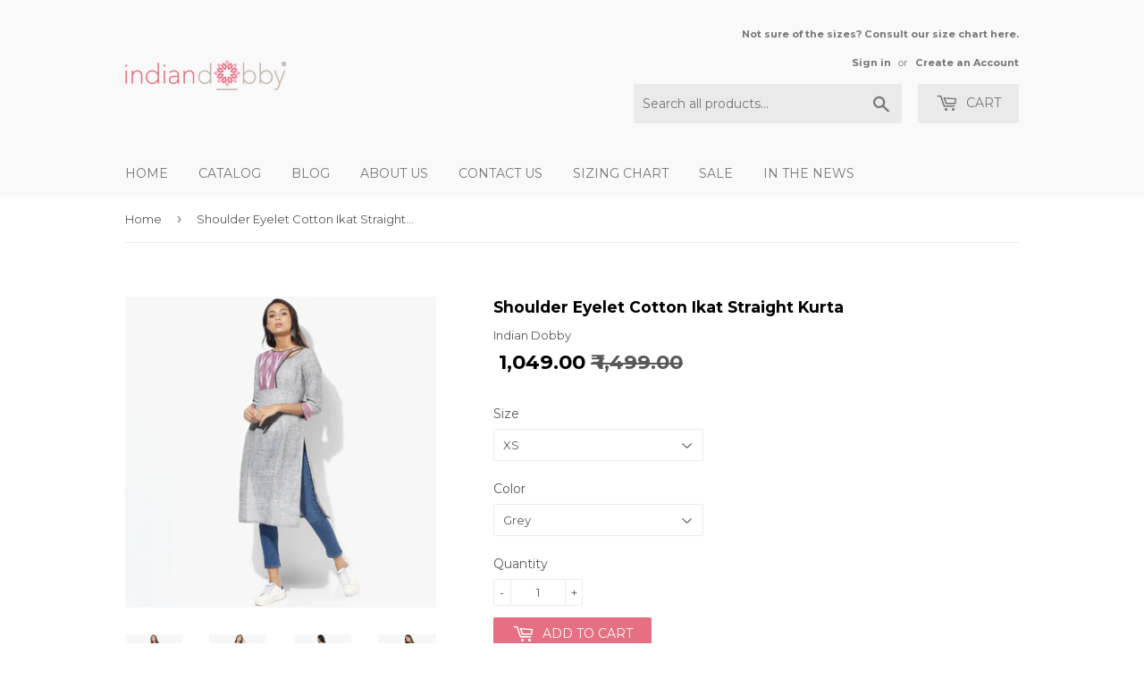

--- FILE ---
content_type: text/html; charset=utf-8
request_url: https://www.indiandobby.com/products/168
body_size: 17371
content:
<!doctype html>
<!--[if lt IE 7]><html class="no-js lt-ie9 lt-ie8 lt-ie7" lang="en"> <![endif]-->
<!--[if IE 7]><html class="no-js lt-ie9 lt-ie8" lang="en"> <![endif]-->
<!--[if IE 8]><html class="no-js lt-ie9" lang="en"> <![endif]-->
<!--[if IE 9 ]><html class="ie9 no-js"> <![endif]-->
<!--[if (gt IE 9)|!(IE)]><!--> <html class="no-touch no-js"> <!--<![endif]-->
<head>
  <script>(function(H){H.className=H.className.replace(/\bno-js\b/,'js')})(document.documentElement)</script>
  <!-- Basic page needs ================================================== -->
  <meta charset="utf-8">
  <meta http-equiv="X-UA-Compatible" content="IE=edge,chrome=1">

  
  <link rel="shortcut icon" href="//www.indiandobby.com/cdn/shop/files/ID_Favicon_32x32.png?v=1613696666" type="image/png" />
  

  <!-- Title and description ================================================== -->
  <title>
  Shoulder Eyelet Khadi Kurta &ndash; Indian Dobby
  </title>


  
    <meta name="description" content="Shoulder Eyelet Khadi Straight Kurta with Ikat">
  

  <!-- Product meta ================================================== -->
  <!-- /snippets/social-meta-tags.liquid -->




<meta property="og:site_name" content="Indian Dobby">
<meta property="og:url" content="https://www.indiandobby.com/products/168">
<meta property="og:title" content="Shoulder Eyelet Cotton Ikat Straight Kurta">
<meta property="og:type" content="product">
<meta property="og:description" content="Shoulder Eyelet Khadi Straight Kurta with Ikat">

  <meta property="og:price:amount" content="1,049.00">
  <meta property="og:price:currency" content="INR">

<meta property="og:image" content="http://www.indiandobby.com/cdn/shop/products/ID17KR181B_2_1200x1200.JPG?v=1526703205"><meta property="og:image" content="http://www.indiandobby.com/cdn/shop/products/ID17KR181B_1_1200x1200.jpg?v=1526703206"><meta property="og:image" content="http://www.indiandobby.com/cdn/shop/products/ID17KR181B_3_1200x1200.jpg?v=1526703207">
<meta property="og:image:secure_url" content="https://www.indiandobby.com/cdn/shop/products/ID17KR181B_2_1200x1200.JPG?v=1526703205"><meta property="og:image:secure_url" content="https://www.indiandobby.com/cdn/shop/products/ID17KR181B_1_1200x1200.jpg?v=1526703206"><meta property="og:image:secure_url" content="https://www.indiandobby.com/cdn/shop/products/ID17KR181B_3_1200x1200.jpg?v=1526703207">


<meta name="twitter:card" content="summary_large_image">
<meta name="twitter:title" content="Shoulder Eyelet Cotton Ikat Straight Kurta">
<meta name="twitter:description" content="Shoulder Eyelet Khadi Straight Kurta with Ikat">


  <!-- Helpers ================================================== -->
  <link rel="canonical" href="https://www.indiandobby.com/products/168">
  <meta name="viewport" content="width=device-width,initial-scale=1">

  <!-- CSS ================================================== -->
  <link href="//www.indiandobby.com/cdn/shop/t/11/assets/theme.scss.css?v=86420722154701813631675841538" rel="stylesheet" type="text/css" media="all" />
  
  
  
  <link href="//fonts.googleapis.com/css?family=Montserrat:400,700" rel="stylesheet" type="text/css" media="all" />


  


  



  <!-- Header hook for plugins ================================================== -->
  <script>window.performance && window.performance.mark && window.performance.mark('shopify.content_for_header.start');</script><meta id="shopify-digital-wallet" name="shopify-digital-wallet" content="/10606208/digital_wallets/dialog">
<link rel="alternate" type="application/json+oembed" href="https://www.indiandobby.com/products/168.oembed">
<script async="async" src="/checkouts/internal/preloads.js?locale=en-IN"></script>
<script id="shopify-features" type="application/json">{"accessToken":"3ad9c943bf22831b2f253232a1371eae","betas":["rich-media-storefront-analytics"],"domain":"www.indiandobby.com","predictiveSearch":true,"shopId":10606208,"locale":"en"}</script>
<script>var Shopify = Shopify || {};
Shopify.shop = "indian-dobby.myshopify.com";
Shopify.locale = "en";
Shopify.currency = {"active":"INR","rate":"1.0"};
Shopify.country = "IN";
Shopify.theme = {"name":"Supply","id":203849745,"schema_name":"Supply","schema_version":"2.8.0","theme_store_id":679,"role":"main"};
Shopify.theme.handle = "null";
Shopify.theme.style = {"id":null,"handle":null};
Shopify.cdnHost = "www.indiandobby.com/cdn";
Shopify.routes = Shopify.routes || {};
Shopify.routes.root = "/";</script>
<script type="module">!function(o){(o.Shopify=o.Shopify||{}).modules=!0}(window);</script>
<script>!function(o){function n(){var o=[];function n(){o.push(Array.prototype.slice.apply(arguments))}return n.q=o,n}var t=o.Shopify=o.Shopify||{};t.loadFeatures=n(),t.autoloadFeatures=n()}(window);</script>
<script id="shop-js-analytics" type="application/json">{"pageType":"product"}</script>
<script defer="defer" async type="module" src="//www.indiandobby.com/cdn/shopifycloud/shop-js/modules/v2/client.init-shop-cart-sync_CGREiBkR.en.esm.js"></script>
<script defer="defer" async type="module" src="//www.indiandobby.com/cdn/shopifycloud/shop-js/modules/v2/chunk.common_Bt2Up4BP.esm.js"></script>
<script type="module">
  await import("//www.indiandobby.com/cdn/shopifycloud/shop-js/modules/v2/client.init-shop-cart-sync_CGREiBkR.en.esm.js");
await import("//www.indiandobby.com/cdn/shopifycloud/shop-js/modules/v2/chunk.common_Bt2Up4BP.esm.js");

  window.Shopify.SignInWithShop?.initShopCartSync?.({"fedCMEnabled":true,"windoidEnabled":true});

</script>
<script id="__st">var __st={"a":10606208,"offset":19800,"reqid":"5660cc90-273a-4e31-857f-02d330902cea-1762578257","pageurl":"www.indiandobby.com\/products\/168","u":"5f0ffc742dde","p":"product","rtyp":"product","rid":1457468637226};</script>
<script>window.ShopifyPaypalV4VisibilityTracking = true;</script>
<script id="captcha-bootstrap">!function(){'use strict';const t='contact',e='account',n='new_comment',o=[[t,t],['blogs',n],['comments',n],[t,'customer']],c=[[e,'customer_login'],[e,'guest_login'],[e,'recover_customer_password'],[e,'create_customer']],r=t=>t.map((([t,e])=>`form[action*='/${t}']:not([data-nocaptcha='true']) input[name='form_type'][value='${e}']`)).join(','),a=t=>()=>t?[...document.querySelectorAll(t)].map((t=>t.form)):[];function s(){const t=[...o],e=r(t);return a(e)}const i='password',u='form_key',d=['recaptcha-v3-token','g-recaptcha-response','h-captcha-response',i],f=()=>{try{return window.sessionStorage}catch{return}},m='__shopify_v',_=t=>t.elements[u];function p(t,e,n=!1){try{const o=window.sessionStorage,c=JSON.parse(o.getItem(e)),{data:r}=function(t){const{data:e,action:n}=t;return t[m]||n?{data:e,action:n}:{data:t,action:n}}(c);for(const[e,n]of Object.entries(r))t.elements[e]&&(t.elements[e].value=n);n&&o.removeItem(e)}catch(o){console.error('form repopulation failed',{error:o})}}const l='form_type',E='cptcha';function T(t){t.dataset[E]=!0}const w=window,h=w.document,L='Shopify',v='ce_forms',y='captcha';let A=!1;((t,e)=>{const n=(g='f06e6c50-85a8-45c8-87d0-21a2b65856fe',I='https://cdn.shopify.com/shopifycloud/storefront-forms-hcaptcha/ce_storefront_forms_captcha_hcaptcha.v1.5.2.iife.js',D={infoText:'Protected by hCaptcha',privacyText:'Privacy',termsText:'Terms'},(t,e,n)=>{const o=w[L][v],c=o.bindForm;if(c)return c(t,g,e,D).then(n);var r;o.q.push([[t,g,e,D],n]),r=I,A||(h.body.append(Object.assign(h.createElement('script'),{id:'captcha-provider',async:!0,src:r})),A=!0)});var g,I,D;w[L]=w[L]||{},w[L][v]=w[L][v]||{},w[L][v].q=[],w[L][y]=w[L][y]||{},w[L][y].protect=function(t,e){n(t,void 0,e),T(t)},Object.freeze(w[L][y]),function(t,e,n,w,h,L){const[v,y,A,g]=function(t,e,n){const i=e?o:[],u=t?c:[],d=[...i,...u],f=r(d),m=r(i),_=r(d.filter((([t,e])=>n.includes(e))));return[a(f),a(m),a(_),s()]}(w,h,L),I=t=>{const e=t.target;return e instanceof HTMLFormElement?e:e&&e.form},D=t=>v().includes(t);t.addEventListener('submit',(t=>{const e=I(t);if(!e)return;const n=D(e)&&!e.dataset.hcaptchaBound&&!e.dataset.recaptchaBound,o=_(e),c=g().includes(e)&&(!o||!o.value);(n||c)&&t.preventDefault(),c&&!n&&(function(t){try{if(!f())return;!function(t){const e=f();if(!e)return;const n=_(t);if(!n)return;const o=n.value;o&&e.removeItem(o)}(t);const e=Array.from(Array(32),(()=>Math.random().toString(36)[2])).join('');!function(t,e){_(t)||t.append(Object.assign(document.createElement('input'),{type:'hidden',name:u})),t.elements[u].value=e}(t,e),function(t,e){const n=f();if(!n)return;const o=[...t.querySelectorAll(`input[type='${i}']`)].map((({name:t})=>t)),c=[...d,...o],r={};for(const[a,s]of new FormData(t).entries())c.includes(a)||(r[a]=s);n.setItem(e,JSON.stringify({[m]:1,action:t.action,data:r}))}(t,e)}catch(e){console.error('failed to persist form',e)}}(e),e.submit())}));const S=(t,e)=>{t&&!t.dataset[E]&&(n(t,e.some((e=>e===t))),T(t))};for(const o of['focusin','change'])t.addEventListener(o,(t=>{const e=I(t);D(e)&&S(e,y())}));const B=e.get('form_key'),M=e.get(l),P=B&&M;t.addEventListener('DOMContentLoaded',(()=>{const t=y();if(P)for(const e of t)e.elements[l].value===M&&p(e,B);[...new Set([...A(),...v().filter((t=>'true'===t.dataset.shopifyCaptcha))])].forEach((e=>S(e,t)))}))}(h,new URLSearchParams(w.location.search),n,t,e,['guest_login'])})(!0,!0)}();</script>
<script integrity="sha256-52AcMU7V7pcBOXWImdc/TAGTFKeNjmkeM1Pvks/DTgc=" data-source-attribution="shopify.loadfeatures" defer="defer" src="//www.indiandobby.com/cdn/shopifycloud/storefront/assets/storefront/load_feature-81c60534.js" crossorigin="anonymous"></script>
<script data-source-attribution="shopify.dynamic_checkout.dynamic.init">var Shopify=Shopify||{};Shopify.PaymentButton=Shopify.PaymentButton||{isStorefrontPortableWallets:!0,init:function(){window.Shopify.PaymentButton.init=function(){};var t=document.createElement("script");t.src="https://www.indiandobby.com/cdn/shopifycloud/portable-wallets/latest/portable-wallets.en.js",t.type="module",document.head.appendChild(t)}};
</script>
<script data-source-attribution="shopify.dynamic_checkout.buyer_consent">
  function portableWalletsHideBuyerConsent(e){var t=document.getElementById("shopify-buyer-consent"),n=document.getElementById("shopify-subscription-policy-button");t&&n&&(t.classList.add("hidden"),t.setAttribute("aria-hidden","true"),n.removeEventListener("click",e))}function portableWalletsShowBuyerConsent(e){var t=document.getElementById("shopify-buyer-consent"),n=document.getElementById("shopify-subscription-policy-button");t&&n&&(t.classList.remove("hidden"),t.removeAttribute("aria-hidden"),n.addEventListener("click",e))}window.Shopify?.PaymentButton&&(window.Shopify.PaymentButton.hideBuyerConsent=portableWalletsHideBuyerConsent,window.Shopify.PaymentButton.showBuyerConsent=portableWalletsShowBuyerConsent);
</script>
<script data-source-attribution="shopify.dynamic_checkout.cart.bootstrap">document.addEventListener("DOMContentLoaded",(function(){function t(){return document.querySelector("shopify-accelerated-checkout-cart, shopify-accelerated-checkout")}if(t())Shopify.PaymentButton.init();else{new MutationObserver((function(e,n){t()&&(Shopify.PaymentButton.init(),n.disconnect())})).observe(document.body,{childList:!0,subtree:!0})}}));
</script>

<script>window.performance && window.performance.mark && window.performance.mark('shopify.content_for_header.end');</script>

  

<!--[if lt IE 9]>
<script src="//cdnjs.cloudflare.com/ajax/libs/html5shiv/3.7.2/html5shiv.min.js" type="text/javascript"></script>
<script src="//www.indiandobby.com/cdn/shop/t/11/assets/respond.min.js?91" type="text/javascript"></script>
<link href="//www.indiandobby.com/cdn/shop/t/11/assets/respond-proxy.html" id="respond-proxy" rel="respond-proxy" />
<link href="//www.indiandobby.com/search?q=2a08c4a1341454f63c0bbfe00fde911b" id="respond-redirect" rel="respond-redirect" />
<script src="//www.indiandobby.com/search?q=2a08c4a1341454f63c0bbfe00fde911b" type="text/javascript"></script>
<![endif]-->
<!--[if (lte IE 9) ]><script src="//www.indiandobby.com/cdn/shop/t/11/assets/match-media.min.js?91" type="text/javascript"></script><![endif]-->


  
  

  <script src="//www.indiandobby.com/cdn/shop/t/11/assets/jquery-2.2.3.min.js?v=58211863146907186831509773674" type="text/javascript"></script>

  <!--[if (gt IE 9)|!(IE)]><!--><script src="//www.indiandobby.com/cdn/shop/t/11/assets/lazysizes.min.js?v=8147953233334221341509773674" async="async"></script><!--<![endif]-->
  <!--[if lte IE 9]><script src="//www.indiandobby.com/cdn/shop/t/11/assets/lazysizes.min.js?v=8147953233334221341509773674"></script><![endif]-->

  <!--[if (gt IE 9)|!(IE)]><!--><script src="//www.indiandobby.com/cdn/shop/t/11/assets/vendor.js?v=36052345436231778671509773675" defer="defer"></script><!--<![endif]-->
  <!--[if lte IE 9]><script src="//www.indiandobby.com/cdn/shop/t/11/assets/vendor.js?v=36052345436231778671509773675"></script><![endif]-->

  <!--[if (gt IE 9)|!(IE)]><!--><script src="//www.indiandobby.com/cdn/shop/t/11/assets/theme.js?v=55369694096396145251516222433" defer="defer"></script><!--<s' | asset_url }}" defer="defer"></script><!--<![endif]-->
  <!--[if lte IE 9]><script src="//www.indiandobby.com/cdn/shop/t/11/assets/theme.js?v=55369694096396145251516222433"></script><![endif]--><script>window.BOLD = window.BOLD || {};
    window.BOLD.common = window.BOLD.common || {};
    window.BOLD.common.Shopify = window.BOLD.common.Shopify || {};
    window.BOLD.common.Shopify.shop = {
        domain: 'www.indiandobby.com',
        permanent_domain: 'indian-dobby.myshopify.com',
        url: 'https://www.indiandobby.com',
        secure_url: 'https://www.indiandobby.com',
        money_format: "\u003cspan class=money\u003e₹ {{amount}}\u003c\/span\u003e",
        currency: "INR"
    };
    window.BOLD.common.Shopify.customer = {
        id: null,
        tags: null,
    };
    window.BOLD.common.Shopify.cart = {"note":null,"attributes":{},"original_total_price":0,"total_price":0,"total_discount":0,"total_weight":0.0,"item_count":0,"items":[],"requires_shipping":false,"currency":"INR","items_subtotal_price":0,"cart_level_discount_applications":[],"checkout_charge_amount":0};
    window.BOLD.common.template = 'product';window.BOLD.common.Shopify.formatMoney = function(money, format) {
        function n(t, e) {
            return "undefined" == typeof t ? e : t
        }
        function r(t, e, r, i) {
            if (e = n(e, 2),
            r = n(r, ","),
            i = n(i, "."),
            isNaN(t) || null == t)
                return 0;
            t = (t / 100).toFixed(e);
            var o = t.split(".")
              , a = o[0].replace(/(\d)(?=(\d\d\d)+(?!\d))/g, "$1" + r)
              , s = o[1] ? i + o[1] : "";
            return a + s
        }
        "string" == typeof money && (money = money.replace(".", ""));
        var i = ""
          , o = /\{\{\s*(\w+)\s*\}\}/
          , a = format || window.BOLD.common.Shopify.shop.money_format || window.Shopify.money_format || "$ {{ amount }}";
        switch (a.match(o)[1]) {
            case "amount":
                i = r(money, 2);
                break;
            case "amount_no_decimals":
                i = r(money, 0);
                break;
            case "amount_with_comma_separator":
                i = r(money, 2, ".", ",");
                break;
            case "amount_no_decimals_with_comma_separator":
                i = r(money, 0, ".", ",");
                break;
            case "amount_with_space_separator":
                i = r(money, 2, ".", " ");
                break;
            case "amount_no_decimals_with_space_separator":
                i = r(money, 0, ".", " ");
                break;
        }
        return a.replace(o, i);
    };
    window.BOLD.common.Shopify.saveProduct = function (handle, product) {
        if (typeof handle === 'string' && typeof window.BOLD.common.Shopify.products[handle] === 'undefined') {
            if (typeof product === 'number') {
                window.BOLD.common.Shopify.handles[product] = handle;
                product = { id: product };
            }
            window.BOLD.common.Shopify.products[handle] = product;
        }
    };
    window.BOLD.common.Shopify.saveVariant = function (variant_id, variant) {
        if (typeof variant_id === 'number' && typeof window.BOLD.common.Shopify.variants[variant_id] === 'undefined') {
            window.BOLD.common.Shopify.variants[variant_id] = variant;
        }
    };window.BOLD.common.Shopify.products = window.BOLD.common.Shopify.products || {};
    window.BOLD.common.Shopify.variants = window.BOLD.common.Shopify.variants || {};
    window.BOLD.common.Shopify.handles = window.BOLD.common.Shopify.handles || {};window.BOLD.common.Shopify.handle = "168"
window.BOLD.common.Shopify.saveProduct("168", 1457468637226);window.BOLD.common.Shopify.saveVariant(12849032790058, { product_id: 1457468637226, product_handle: "168", price: 104900, group_id: '', csp_metafield: {}});window.BOLD.common.Shopify.saveVariant(12849032822826, { product_id: 1457468637226, product_handle: "168", price: 104900, group_id: '', csp_metafield: {}});window.BOLD.common.Shopify.saveVariant(12849032855594, { product_id: 1457468637226, product_handle: "168", price: 104900, group_id: '', csp_metafield: {}});window.BOLD.common.Shopify.saveVariant(12849032888362, { product_id: 1457468637226, product_handle: "168", price: 104900, group_id: '', csp_metafield: {}});window.BOLD.common.Shopify.saveVariant(12849032953898, { product_id: 1457468637226, product_handle: "168", price: 104900, group_id: '', csp_metafield: {}});window.BOLD.common.Shopify.metafields = window.BOLD.common.Shopify.metafields || {};window.BOLD.common.Shopify.metafields["bold_rp"] = {};</script><link href="https://monorail-edge.shopifysvc.com" rel="dns-prefetch">
<script>(function(){if ("sendBeacon" in navigator && "performance" in window) {try {var session_token_from_headers = performance.getEntriesByType('navigation')[0].serverTiming.find(x => x.name == '_s').description;} catch {var session_token_from_headers = undefined;}var session_cookie_matches = document.cookie.match(/_shopify_s=([^;]*)/);var session_token_from_cookie = session_cookie_matches && session_cookie_matches.length === 2 ? session_cookie_matches[1] : "";var session_token = session_token_from_headers || session_token_from_cookie || "";function handle_abandonment_event(e) {var entries = performance.getEntries().filter(function(entry) {return /monorail-edge.shopifysvc.com/.test(entry.name);});if (!window.abandonment_tracked && entries.length === 0) {window.abandonment_tracked = true;var currentMs = Date.now();var navigation_start = performance.timing.navigationStart;var payload = {shop_id: 10606208,url: window.location.href,navigation_start,duration: currentMs - navigation_start,session_token,page_type: "product"};window.navigator.sendBeacon("https://monorail-edge.shopifysvc.com/v1/produce", JSON.stringify({schema_id: "online_store_buyer_site_abandonment/1.1",payload: payload,metadata: {event_created_at_ms: currentMs,event_sent_at_ms: currentMs}}));}}window.addEventListener('pagehide', handle_abandonment_event);}}());</script>
<script id="web-pixels-manager-setup">(function e(e,d,r,n,o){if(void 0===o&&(o={}),!Boolean(null===(a=null===(i=window.Shopify)||void 0===i?void 0:i.analytics)||void 0===a?void 0:a.replayQueue)){var i,a;window.Shopify=window.Shopify||{};var t=window.Shopify;t.analytics=t.analytics||{};var s=t.analytics;s.replayQueue=[],s.publish=function(e,d,r){return s.replayQueue.push([e,d,r]),!0};try{self.performance.mark("wpm:start")}catch(e){}var l=function(){var e={modern:/Edge?\/(1{2}[4-9]|1[2-9]\d|[2-9]\d{2}|\d{4,})\.\d+(\.\d+|)|Firefox\/(1{2}[4-9]|1[2-9]\d|[2-9]\d{2}|\d{4,})\.\d+(\.\d+|)|Chrom(ium|e)\/(9{2}|\d{3,})\.\d+(\.\d+|)|(Maci|X1{2}).+ Version\/(15\.\d+|(1[6-9]|[2-9]\d|\d{3,})\.\d+)([,.]\d+|)( \(\w+\)|)( Mobile\/\w+|) Safari\/|Chrome.+OPR\/(9{2}|\d{3,})\.\d+\.\d+|(CPU[ +]OS|iPhone[ +]OS|CPU[ +]iPhone|CPU IPhone OS|CPU iPad OS)[ +]+(15[._]\d+|(1[6-9]|[2-9]\d|\d{3,})[._]\d+)([._]\d+|)|Android:?[ /-](13[3-9]|1[4-9]\d|[2-9]\d{2}|\d{4,})(\.\d+|)(\.\d+|)|Android.+Firefox\/(13[5-9]|1[4-9]\d|[2-9]\d{2}|\d{4,})\.\d+(\.\d+|)|Android.+Chrom(ium|e)\/(13[3-9]|1[4-9]\d|[2-9]\d{2}|\d{4,})\.\d+(\.\d+|)|SamsungBrowser\/([2-9]\d|\d{3,})\.\d+/,legacy:/Edge?\/(1[6-9]|[2-9]\d|\d{3,})\.\d+(\.\d+|)|Firefox\/(5[4-9]|[6-9]\d|\d{3,})\.\d+(\.\d+|)|Chrom(ium|e)\/(5[1-9]|[6-9]\d|\d{3,})\.\d+(\.\d+|)([\d.]+$|.*Safari\/(?![\d.]+ Edge\/[\d.]+$))|(Maci|X1{2}).+ Version\/(10\.\d+|(1[1-9]|[2-9]\d|\d{3,})\.\d+)([,.]\d+|)( \(\w+\)|)( Mobile\/\w+|) Safari\/|Chrome.+OPR\/(3[89]|[4-9]\d|\d{3,})\.\d+\.\d+|(CPU[ +]OS|iPhone[ +]OS|CPU[ +]iPhone|CPU IPhone OS|CPU iPad OS)[ +]+(10[._]\d+|(1[1-9]|[2-9]\d|\d{3,})[._]\d+)([._]\d+|)|Android:?[ /-](13[3-9]|1[4-9]\d|[2-9]\d{2}|\d{4,})(\.\d+|)(\.\d+|)|Mobile Safari.+OPR\/([89]\d|\d{3,})\.\d+\.\d+|Android.+Firefox\/(13[5-9]|1[4-9]\d|[2-9]\d{2}|\d{4,})\.\d+(\.\d+|)|Android.+Chrom(ium|e)\/(13[3-9]|1[4-9]\d|[2-9]\d{2}|\d{4,})\.\d+(\.\d+|)|Android.+(UC? ?Browser|UCWEB|U3)[ /]?(15\.([5-9]|\d{2,})|(1[6-9]|[2-9]\d|\d{3,})\.\d+)\.\d+|SamsungBrowser\/(5\.\d+|([6-9]|\d{2,})\.\d+)|Android.+MQ{2}Browser\/(14(\.(9|\d{2,})|)|(1[5-9]|[2-9]\d|\d{3,})(\.\d+|))(\.\d+|)|K[Aa][Ii]OS\/(3\.\d+|([4-9]|\d{2,})\.\d+)(\.\d+|)/},d=e.modern,r=e.legacy,n=navigator.userAgent;return n.match(d)?"modern":n.match(r)?"legacy":"unknown"}(),u="modern"===l?"modern":"legacy",c=(null!=n?n:{modern:"",legacy:""})[u],f=function(e){return[e.baseUrl,"/wpm","/b",e.hashVersion,"modern"===e.buildTarget?"m":"l",".js"].join("")}({baseUrl:d,hashVersion:r,buildTarget:u}),m=function(e){var d=e.version,r=e.bundleTarget,n=e.surface,o=e.pageUrl,i=e.monorailEndpoint;return{emit:function(e){var a=e.status,t=e.errorMsg,s=(new Date).getTime(),l=JSON.stringify({metadata:{event_sent_at_ms:s},events:[{schema_id:"web_pixels_manager_load/3.1",payload:{version:d,bundle_target:r,page_url:o,status:a,surface:n,error_msg:t},metadata:{event_created_at_ms:s}}]});if(!i)return console&&console.warn&&console.warn("[Web Pixels Manager] No Monorail endpoint provided, skipping logging."),!1;try{return self.navigator.sendBeacon.bind(self.navigator)(i,l)}catch(e){}var u=new XMLHttpRequest;try{return u.open("POST",i,!0),u.setRequestHeader("Content-Type","text/plain"),u.send(l),!0}catch(e){return console&&console.warn&&console.warn("[Web Pixels Manager] Got an unhandled error while logging to Monorail."),!1}}}}({version:r,bundleTarget:l,surface:e.surface,pageUrl:self.location.href,monorailEndpoint:e.monorailEndpoint});try{o.browserTarget=l,function(e){var d=e.src,r=e.async,n=void 0===r||r,o=e.onload,i=e.onerror,a=e.sri,t=e.scriptDataAttributes,s=void 0===t?{}:t,l=document.createElement("script"),u=document.querySelector("head"),c=document.querySelector("body");if(l.async=n,l.src=d,a&&(l.integrity=a,l.crossOrigin="anonymous"),s)for(var f in s)if(Object.prototype.hasOwnProperty.call(s,f))try{l.dataset[f]=s[f]}catch(e){}if(o&&l.addEventListener("load",o),i&&l.addEventListener("error",i),u)u.appendChild(l);else{if(!c)throw new Error("Did not find a head or body element to append the script");c.appendChild(l)}}({src:f,async:!0,onload:function(){if(!function(){var e,d;return Boolean(null===(d=null===(e=window.Shopify)||void 0===e?void 0:e.analytics)||void 0===d?void 0:d.initialized)}()){var d=window.webPixelsManager.init(e)||void 0;if(d){var r=window.Shopify.analytics;r.replayQueue.forEach((function(e){var r=e[0],n=e[1],o=e[2];d.publishCustomEvent(r,n,o)})),r.replayQueue=[],r.publish=d.publishCustomEvent,r.visitor=d.visitor,r.initialized=!0}}},onerror:function(){return m.emit({status:"failed",errorMsg:"".concat(f," has failed to load")})},sri:function(e){var d=/^sha384-[A-Za-z0-9+/=]+$/;return"string"==typeof e&&d.test(e)}(c)?c:"",scriptDataAttributes:o}),m.emit({status:"loading"})}catch(e){m.emit({status:"failed",errorMsg:(null==e?void 0:e.message)||"Unknown error"})}}})({shopId: 10606208,storefrontBaseUrl: "https://www.indiandobby.com",extensionsBaseUrl: "https://extensions.shopifycdn.com/cdn/shopifycloud/web-pixels-manager",monorailEndpoint: "https://monorail-edge.shopifysvc.com/unstable/produce_batch",surface: "storefront-renderer",enabledBetaFlags: ["2dca8a86"],webPixelsConfigList: [{"id":"51642410","eventPayloadVersion":"v1","runtimeContext":"LAX","scriptVersion":"1","type":"CUSTOM","privacyPurposes":["MARKETING"],"name":"Meta pixel (migrated)"},{"id":"shopify-app-pixel","configuration":"{}","eventPayloadVersion":"v1","runtimeContext":"STRICT","scriptVersion":"0450","apiClientId":"shopify-pixel","type":"APP","privacyPurposes":["ANALYTICS","MARKETING"]},{"id":"shopify-custom-pixel","eventPayloadVersion":"v1","runtimeContext":"LAX","scriptVersion":"0450","apiClientId":"shopify-pixel","type":"CUSTOM","privacyPurposes":["ANALYTICS","MARKETING"]}],isMerchantRequest: false,initData: {"shop":{"name":"Indian Dobby","paymentSettings":{"currencyCode":"INR"},"myshopifyDomain":"indian-dobby.myshopify.com","countryCode":"IN","storefrontUrl":"https:\/\/www.indiandobby.com"},"customer":null,"cart":null,"checkout":null,"productVariants":[{"price":{"amount":1049.0,"currencyCode":"INR"},"product":{"title":"Shoulder Eyelet Cotton Ikat Straight Kurta","vendor":"Indian Dobby","id":"1457468637226","untranslatedTitle":"Shoulder Eyelet Cotton Ikat Straight Kurta","url":"\/products\/168","type":"Kurta"},"id":"12849032790058","image":{"src":"\/\/www.indiandobby.com\/cdn\/shop\/products\/ID17KR181B_2.JPG?v=1526703205"},"sku":"ID17KR181B-XS","title":"XS \/ Grey","untranslatedTitle":"XS \/ Grey"},{"price":{"amount":1049.0,"currencyCode":"INR"},"product":{"title":"Shoulder Eyelet Cotton Ikat Straight Kurta","vendor":"Indian Dobby","id":"1457468637226","untranslatedTitle":"Shoulder Eyelet Cotton Ikat Straight Kurta","url":"\/products\/168","type":"Kurta"},"id":"12849032822826","image":{"src":"\/\/www.indiandobby.com\/cdn\/shop\/products\/ID17KR181B_2.JPG?v=1526703205"},"sku":"ID17KR181B-S","title":"S \/ Grey","untranslatedTitle":"S \/ Grey"},{"price":{"amount":1049.0,"currencyCode":"INR"},"product":{"title":"Shoulder Eyelet Cotton Ikat Straight Kurta","vendor":"Indian Dobby","id":"1457468637226","untranslatedTitle":"Shoulder Eyelet Cotton Ikat Straight Kurta","url":"\/products\/168","type":"Kurta"},"id":"12849032855594","image":{"src":"\/\/www.indiandobby.com\/cdn\/shop\/products\/ID17KR181B_2.JPG?v=1526703205"},"sku":"ID17KR181B-M","title":"M \/ Grey","untranslatedTitle":"M \/ Grey"},{"price":{"amount":1049.0,"currencyCode":"INR"},"product":{"title":"Shoulder Eyelet Cotton Ikat Straight Kurta","vendor":"Indian Dobby","id":"1457468637226","untranslatedTitle":"Shoulder Eyelet Cotton Ikat Straight Kurta","url":"\/products\/168","type":"Kurta"},"id":"12849032888362","image":{"src":"\/\/www.indiandobby.com\/cdn\/shop\/products\/ID17KR181B_2.JPG?v=1526703205"},"sku":"ID17KR181B-L","title":"L \/ Grey","untranslatedTitle":"L \/ Grey"},{"price":{"amount":1049.0,"currencyCode":"INR"},"product":{"title":"Shoulder Eyelet Cotton Ikat Straight Kurta","vendor":"Indian Dobby","id":"1457468637226","untranslatedTitle":"Shoulder Eyelet Cotton Ikat Straight Kurta","url":"\/products\/168","type":"Kurta"},"id":"12849032953898","image":{"src":"\/\/www.indiandobby.com\/cdn\/shop\/products\/ID17KR181B_2.JPG?v=1526703205"},"sku":"ID17KR181B-XL","title":"XL \/ Grey","untranslatedTitle":"XL \/ Grey"}],"purchasingCompany":null},},"https://www.indiandobby.com/cdn","ae1676cfwd2530674p4253c800m34e853cb",{"modern":"","legacy":""},{"shopId":"10606208","storefrontBaseUrl":"https:\/\/www.indiandobby.com","extensionBaseUrl":"https:\/\/extensions.shopifycdn.com\/cdn\/shopifycloud\/web-pixels-manager","surface":"storefront-renderer","enabledBetaFlags":"[\"2dca8a86\"]","isMerchantRequest":"false","hashVersion":"ae1676cfwd2530674p4253c800m34e853cb","publish":"custom","events":"[[\"page_viewed\",{}],[\"product_viewed\",{\"productVariant\":{\"price\":{\"amount\":1049.0,\"currencyCode\":\"INR\"},\"product\":{\"title\":\"Shoulder Eyelet Cotton Ikat Straight Kurta\",\"vendor\":\"Indian Dobby\",\"id\":\"1457468637226\",\"untranslatedTitle\":\"Shoulder Eyelet Cotton Ikat Straight Kurta\",\"url\":\"\/products\/168\",\"type\":\"Kurta\"},\"id\":\"12849032790058\",\"image\":{\"src\":\"\/\/www.indiandobby.com\/cdn\/shop\/products\/ID17KR181B_2.JPG?v=1526703205\"},\"sku\":\"ID17KR181B-XS\",\"title\":\"XS \/ Grey\",\"untranslatedTitle\":\"XS \/ Grey\"}}]]"});</script><script>
  window.ShopifyAnalytics = window.ShopifyAnalytics || {};
  window.ShopifyAnalytics.meta = window.ShopifyAnalytics.meta || {};
  window.ShopifyAnalytics.meta.currency = 'INR';
  var meta = {"product":{"id":1457468637226,"gid":"gid:\/\/shopify\/Product\/1457468637226","vendor":"Indian Dobby","type":"Kurta","variants":[{"id":12849032790058,"price":104900,"name":"Shoulder Eyelet Cotton Ikat Straight Kurta - XS \/ Grey","public_title":"XS \/ Grey","sku":"ID17KR181B-XS"},{"id":12849032822826,"price":104900,"name":"Shoulder Eyelet Cotton Ikat Straight Kurta - S \/ Grey","public_title":"S \/ Grey","sku":"ID17KR181B-S"},{"id":12849032855594,"price":104900,"name":"Shoulder Eyelet Cotton Ikat Straight Kurta - M \/ Grey","public_title":"M \/ Grey","sku":"ID17KR181B-M"},{"id":12849032888362,"price":104900,"name":"Shoulder Eyelet Cotton Ikat Straight Kurta - L \/ Grey","public_title":"L \/ Grey","sku":"ID17KR181B-L"},{"id":12849032953898,"price":104900,"name":"Shoulder Eyelet Cotton Ikat Straight Kurta - XL \/ Grey","public_title":"XL \/ Grey","sku":"ID17KR181B-XL"}],"remote":false},"page":{"pageType":"product","resourceType":"product","resourceId":1457468637226}};
  for (var attr in meta) {
    window.ShopifyAnalytics.meta[attr] = meta[attr];
  }
</script>
<script class="analytics">
  (function () {
    var customDocumentWrite = function(content) {
      var jquery = null;

      if (window.jQuery) {
        jquery = window.jQuery;
      } else if (window.Checkout && window.Checkout.$) {
        jquery = window.Checkout.$;
      }

      if (jquery) {
        jquery('body').append(content);
      }
    };

    var hasLoggedConversion = function(token) {
      if (token) {
        return document.cookie.indexOf('loggedConversion=' + token) !== -1;
      }
      return false;
    }

    var setCookieIfConversion = function(token) {
      if (token) {
        var twoMonthsFromNow = new Date(Date.now());
        twoMonthsFromNow.setMonth(twoMonthsFromNow.getMonth() + 2);

        document.cookie = 'loggedConversion=' + token + '; expires=' + twoMonthsFromNow;
      }
    }

    var trekkie = window.ShopifyAnalytics.lib = window.trekkie = window.trekkie || [];
    if (trekkie.integrations) {
      return;
    }
    trekkie.methods = [
      'identify',
      'page',
      'ready',
      'track',
      'trackForm',
      'trackLink'
    ];
    trekkie.factory = function(method) {
      return function() {
        var args = Array.prototype.slice.call(arguments);
        args.unshift(method);
        trekkie.push(args);
        return trekkie;
      };
    };
    for (var i = 0; i < trekkie.methods.length; i++) {
      var key = trekkie.methods[i];
      trekkie[key] = trekkie.factory(key);
    }
    trekkie.load = function(config) {
      trekkie.config = config || {};
      trekkie.config.initialDocumentCookie = document.cookie;
      var first = document.getElementsByTagName('script')[0];
      var script = document.createElement('script');
      script.type = 'text/javascript';
      script.onerror = function(e) {
        var scriptFallback = document.createElement('script');
        scriptFallback.type = 'text/javascript';
        scriptFallback.onerror = function(error) {
                var Monorail = {
      produce: function produce(monorailDomain, schemaId, payload) {
        var currentMs = new Date().getTime();
        var event = {
          schema_id: schemaId,
          payload: payload,
          metadata: {
            event_created_at_ms: currentMs,
            event_sent_at_ms: currentMs
          }
        };
        return Monorail.sendRequest("https://" + monorailDomain + "/v1/produce", JSON.stringify(event));
      },
      sendRequest: function sendRequest(endpointUrl, payload) {
        // Try the sendBeacon API
        if (window && window.navigator && typeof window.navigator.sendBeacon === 'function' && typeof window.Blob === 'function' && !Monorail.isIos12()) {
          var blobData = new window.Blob([payload], {
            type: 'text/plain'
          });

          if (window.navigator.sendBeacon(endpointUrl, blobData)) {
            return true;
          } // sendBeacon was not successful

        } // XHR beacon

        var xhr = new XMLHttpRequest();

        try {
          xhr.open('POST', endpointUrl);
          xhr.setRequestHeader('Content-Type', 'text/plain');
          xhr.send(payload);
        } catch (e) {
          console.log(e);
        }

        return false;
      },
      isIos12: function isIos12() {
        return window.navigator.userAgent.lastIndexOf('iPhone; CPU iPhone OS 12_') !== -1 || window.navigator.userAgent.lastIndexOf('iPad; CPU OS 12_') !== -1;
      }
    };
    Monorail.produce('monorail-edge.shopifysvc.com',
      'trekkie_storefront_load_errors/1.1',
      {shop_id: 10606208,
      theme_id: 203849745,
      app_name: "storefront",
      context_url: window.location.href,
      source_url: "//www.indiandobby.com/cdn/s/trekkie.storefront.308893168db1679b4a9f8a086857af995740364f.min.js"});

        };
        scriptFallback.async = true;
        scriptFallback.src = '//www.indiandobby.com/cdn/s/trekkie.storefront.308893168db1679b4a9f8a086857af995740364f.min.js';
        first.parentNode.insertBefore(scriptFallback, first);
      };
      script.async = true;
      script.src = '//www.indiandobby.com/cdn/s/trekkie.storefront.308893168db1679b4a9f8a086857af995740364f.min.js';
      first.parentNode.insertBefore(script, first);
    };
    trekkie.load(
      {"Trekkie":{"appName":"storefront","development":false,"defaultAttributes":{"shopId":10606208,"isMerchantRequest":null,"themeId":203849745,"themeCityHash":"5392410806900136768","contentLanguage":"en","currency":"INR","eventMetadataId":"0a85fc6f-4e93-4a3b-9c52-41f9359e4a38"},"isServerSideCookieWritingEnabled":true,"monorailRegion":"shop_domain","enabledBetaFlags":["f0df213a"]},"Session Attribution":{},"S2S":{"facebookCapiEnabled":false,"source":"trekkie-storefront-renderer","apiClientId":580111}}
    );

    var loaded = false;
    trekkie.ready(function() {
      if (loaded) return;
      loaded = true;

      window.ShopifyAnalytics.lib = window.trekkie;

      var originalDocumentWrite = document.write;
      document.write = customDocumentWrite;
      try { window.ShopifyAnalytics.merchantGoogleAnalytics.call(this); } catch(error) {};
      document.write = originalDocumentWrite;

      window.ShopifyAnalytics.lib.page(null,{"pageType":"product","resourceType":"product","resourceId":1457468637226,"shopifyEmitted":true});

      var match = window.location.pathname.match(/checkouts\/(.+)\/(thank_you|post_purchase)/)
      var token = match? match[1]: undefined;
      if (!hasLoggedConversion(token)) {
        setCookieIfConversion(token);
        window.ShopifyAnalytics.lib.track("Viewed Product",{"currency":"INR","variantId":12849032790058,"productId":1457468637226,"productGid":"gid:\/\/shopify\/Product\/1457468637226","name":"Shoulder Eyelet Cotton Ikat Straight Kurta - XS \/ Grey","price":"1049.00","sku":"ID17KR181B-XS","brand":"Indian Dobby","variant":"XS \/ Grey","category":"Kurta","nonInteraction":true,"remote":false},undefined,undefined,{"shopifyEmitted":true});
      window.ShopifyAnalytics.lib.track("monorail:\/\/trekkie_storefront_viewed_product\/1.1",{"currency":"INR","variantId":12849032790058,"productId":1457468637226,"productGid":"gid:\/\/shopify\/Product\/1457468637226","name":"Shoulder Eyelet Cotton Ikat Straight Kurta - XS \/ Grey","price":"1049.00","sku":"ID17KR181B-XS","brand":"Indian Dobby","variant":"XS \/ Grey","category":"Kurta","nonInteraction":true,"remote":false,"referer":"https:\/\/www.indiandobby.com\/products\/168"});
      }
    });


        var eventsListenerScript = document.createElement('script');
        eventsListenerScript.async = true;
        eventsListenerScript.src = "//www.indiandobby.com/cdn/shopifycloud/storefront/assets/shop_events_listener-3da45d37.js";
        document.getElementsByTagName('head')[0].appendChild(eventsListenerScript);

})();</script>
<script
  defer
  src="https://www.indiandobby.com/cdn/shopifycloud/perf-kit/shopify-perf-kit-2.1.2.min.js"
  data-application="storefront-renderer"
  data-shop-id="10606208"
  data-render-region="gcp-us-central1"
  data-page-type="product"
  data-theme-instance-id="203849745"
  data-theme-name="Supply"
  data-theme-version="2.8.0"
  data-monorail-region="shop_domain"
  data-resource-timing-sampling-rate="10"
  data-shs="true"
  data-shs-beacon="true"
  data-shs-export-with-fetch="true"
  data-shs-logs-sample-rate="1"
></script>
</head>

<body id="shoulder-eyelet-khadi-kurta" class="template-product" >

  <div id="shopify-section-header" class="shopify-section header-section"><header class="site-header" role="banner" data-section-id="header" data-section-type="header-section">
  <div class="wrapper">

    <div class="grid--full">
      <div class="grid-item large--one-half">
        
          <div class="h1 header-logo" itemscope itemtype="http://schema.org/Organization">
        
          
          

          <a href="/" itemprop="url">
            <div class="lazyload__image-wrapper no-js" style="max-width:180px;">
              <div style="padding-top:18.99383983572895%;">
                <img class="lazyload js"
                  data-src="//www.indiandobby.com/cdn/shop/files/Logo_with_R_{width}x.png?v=1652328388"
                  data-widths="[180, 360, 540, 720, 900, 1080, 1296, 1512, 1728, 2048]"
                  data-aspectratio="5.264864864864865"
                  data-sizes="auto"
                  alt="Indian Dobby"
                  style="width:180px;">
              </div>
            </div>
            <noscript>
              
              <img src="//www.indiandobby.com/cdn/shop/files/Logo_with_R_180x.png?v=1652328388"
                srcset="//www.indiandobby.com/cdn/shop/files/Logo_with_R_180x.png?v=1652328388 1x, //www.indiandobby.com/cdn/shop/files/Logo_with_R_180x@2x.png?v=1652328388 2x"
                alt="Indian Dobby"
                itemprop="logo"
                style="max-width:180px;">
            </noscript>
          </a>
          
        
          </div>
        
      </div>

      <div class="grid-item large--one-half text-center large--text-right">
        
          <div class="site-header--text-links">
            
              
                <a href="/pages/sizing-chart">
              

                <p>Not sure of the sizes? Consult our size chart here.</p>

              
                </a>
              
            

            
              <span class="site-header--meta-links medium-down--hide">
                
                  <a href="/account/login" id="customer_login_link">Sign in</a>
                  <span class="site-header--spacer">or</span>
                  <a href="/account/register" id="customer_register_link">Create an Account</a>
                
              </span>
            
          </div>

          <br class="medium-down--hide">
        

        <form action="/search" method="get" class="search-bar" role="search">
  <input type="hidden" name="type" value="product">

  <input type="search" name="q" value="" placeholder="Search all products..." aria-label="Search all products...">
  <button type="submit" class="search-bar--submit icon-fallback-text">
    <span class="icon icon-search" aria-hidden="true"></span>
    <span class="fallback-text">Search</span>
  </button>
</form>


        <a href="/cart" class="header-cart-btn cart-toggle">
          <span class="icon icon-cart"></span>
          Cart <span class="cart-count cart-badge--desktop hidden-count">0</span>
        </a>
      </div>
    </div>

  </div>
</header>

<nav class="nav-bar" role="navigation">
  <div class="wrapper">
    <form action="/search" method="get" class="search-bar" role="search">
  <input type="hidden" name="type" value="product">

  <input type="search" name="q" value="" placeholder="Search all products..." aria-label="Search all products...">
  <button type="submit" class="search-bar--submit icon-fallback-text">
    <span class="icon icon-search" aria-hidden="true"></span>
    <span class="fallback-text">Search</span>
  </button>
</form>

    <ul class="site-nav" id="accessibleNav">
  
  
    
    
      <li >
        <a href="/">Home</a>
      </li>
    
  
    
    
      <li >
        <a href="/collections">Catalog</a>
      </li>
    
  
    
    
      <li >
        <a href="/blogs/news">Blog</a>
      </li>
    
  
    
    
      <li >
        <a href="/pages/about-us">About Us</a>
      </li>
    
  
    
    
      <li >
        <a href="/pages/contact-us">Contact Us</a>
      </li>
    
  
    
    
      <li >
        <a href="/pages/sizing-chart">Sizing Chart</a>
      </li>
    
  
    
    
      <li >
        <a href="/collections/sale">Sale</a>
      </li>
    
  
    
    
      <li >
        <a href="/pages/in-the-news">In The News</a>
      </li>
    
  

  
    
      <li class="customer-navlink large--hide"><a href="/account/login" id="customer_login_link">Sign in</a></li>
      <li class="customer-navlink large--hide"><a href="/account/register" id="customer_register_link">Create an Account</a></li>
    
  
</ul>

  </div>
</nav>

<div id="mobileNavBar">
  <div class="display-table-cell">
    <a class="menu-toggle mobileNavBar-link"><span class="icon icon-hamburger"></span>Menu</a>
  </div>
  <div class="display-table-cell">
    <a href="/cart" class="cart-toggle mobileNavBar-link">
      <span class="icon icon-cart"></span>
      Cart <span class="cart-count hidden-count">0</span>
    </a>
  </div>
</div>


</div>

  <main class="wrapper main-content" role="main">

    

<div id="shopify-section-product-template" class="shopify-section product-template-section"><div id="ProductSection" data-section-id="product-template" data-section-type="product-template" data-zoom-toggle="zoom-in" data-zoom-enabled="true" data-related-enabled="" data-social-sharing="" data-show-compare-at-price="true" data-stock="false" data-incoming-transfer="false" data-ajax-cart-method="modal">





<nav class="breadcrumb" role="navigation" aria-label="breadcrumbs">
  <a href="/" title="Back to the frontpage">Home</a>

  

    
    <span class="divider" aria-hidden="true">&rsaquo;</span>
    <span class="breadcrumb--truncate">Shoulder Eyelet Cotton Ikat Straight Kurta</span>

  
</nav>







<div class="grid" itemscope itemtype="http://schema.org/Product">
  <meta itemprop="url" content="https://www.indiandobby.com/products/168">
  <meta itemprop="image" content="//www.indiandobby.com/cdn/shop/products/ID17KR181B_2_grande.JPG?v=1526703205">

  <div class="grid-item large--two-fifths">
    <div class="grid">
      <div class="grid-item large--eleven-twelfths text-center">
        <div class="product-photo-container" id="productPhotoContainer-product-template">
          
          
            
            

            <div class="lazyload__image-wrapper no-js product__image-wrapper" id="productPhotoWrapper-product-template-4103099908138" style="padding-top:100.0%;" data-image-id="4103099908138"><img id="productPhotoImg-product-template-4103099908138"
                  
                  src="//www.indiandobby.com/cdn/shop/products/ID17KR181B_2_300x300.JPG?v=1526703205"
                  
                  class="lazyload no-js lazypreload"
                  data-src="//www.indiandobby.com/cdn/shop/products/ID17KR181B_2_{width}x.JPG?v=1526703205"
                  data-widths="[180, 360, 540, 720, 900, 1080, 1296, 1512, 1728, 2048]"
                  data-aspectratio="1.0"
                  data-sizes="auto"
                  alt="Shoulder Eyelet Khadi Straight Kurta - Indian Dobby"
                   data-zoom="//www.indiandobby.com/cdn/shop/products/ID17KR181B_2_1024x1024@2x.JPG?v=1526703205">
            </div>
            
              <noscript>
                <img src="//www.indiandobby.com/cdn/shop/products/ID17KR181B_2_580x.JPG?v=1526703205"
                  srcset="//www.indiandobby.com/cdn/shop/products/ID17KR181B_2_580x.JPG?v=1526703205 1x, //www.indiandobby.com/cdn/shop/products/ID17KR181B_2_580x@2x.JPG?v=1526703205 2x"
                  alt="Shoulder Eyelet Khadi Straight Kurta - Indian Dobby" style="opacity:1;">
              </noscript>
            
          
            
            

            <div class="lazyload__image-wrapper no-js product__image-wrapper hide" id="productPhotoWrapper-product-template-4103099744298" style="padding-top:100.0%;" data-image-id="4103099744298"><img id="productPhotoImg-product-template-4103099744298"
                  
                  class="lazyload no-js lazypreload"
                  data-src="//www.indiandobby.com/cdn/shop/products/ID17KR181B_1_{width}x.jpg?v=1526703206"
                  data-widths="[180, 360, 540, 720, 900, 1080, 1296, 1512, 1728, 2048]"
                  data-aspectratio="1.0"
                  data-sizes="auto"
                  alt="Shoulder Eyelet Khadi Straight Kurta - Indian Dobby"
                   data-zoom="//www.indiandobby.com/cdn/shop/products/ID17KR181B_1_1024x1024@2x.jpg?v=1526703206">
            </div>
            
          
            
            

            <div class="lazyload__image-wrapper no-js product__image-wrapper hide" id="productPhotoWrapper-product-template-4103100071978" style="padding-top:100.0%;" data-image-id="4103100071978"><img id="productPhotoImg-product-template-4103100071978"
                  
                  class="lazyload no-js lazypreload"
                  data-src="//www.indiandobby.com/cdn/shop/products/ID17KR181B_3_{width}x.jpg?v=1526703207"
                  data-widths="[180, 360, 540, 720, 900, 1080, 1296, 1512, 1728, 2048]"
                  data-aspectratio="1.0"
                  data-sizes="auto"
                  alt="Shoulder Eyelet Khadi Straight Kurta - Indian Dobby"
                   data-zoom="//www.indiandobby.com/cdn/shop/products/ID17KR181B_3_1024x1024@2x.jpg?v=1526703207">
            </div>
            
          
            
            

            <div class="lazyload__image-wrapper no-js product__image-wrapper hide" id="productPhotoWrapper-product-template-4103100104746" style="padding-top:100.0%;" data-image-id="4103100104746"><img id="productPhotoImg-product-template-4103100104746"
                  
                  class="lazyload no-js lazypreload"
                  data-src="//www.indiandobby.com/cdn/shop/products/ID17KR181B_4_{width}x.jpg?v=1526703208"
                  data-widths="[180, 360, 540, 720, 900, 1080, 1296, 1512, 1728, 2048]"
                  data-aspectratio="1.0"
                  data-sizes="auto"
                  alt="Shoulder Eyelet Khadi Straight Kurta - Indian Dobby"
                   data-zoom="//www.indiandobby.com/cdn/shop/products/ID17KR181B_4_1024x1024@2x.jpg?v=1526703208">
            </div>
            
          
            
            

            <div class="lazyload__image-wrapper no-js product__image-wrapper hide" id="productPhotoWrapper-product-template-4103100366890" style="padding-top:100.0%;" data-image-id="4103100366890"><img id="productPhotoImg-product-template-4103100366890"
                  
                  class="lazyload no-js lazypreload"
                  data-src="//www.indiandobby.com/cdn/shop/products/ID17KR181B_5_{width}x.jpg?v=1526703209"
                  data-widths="[180, 360, 540, 720, 900, 1080, 1296, 1512, 1728, 2048]"
                  data-aspectratio="1.0"
                  data-sizes="auto"
                  alt="Shoulder Eyelet Khadi Straight Kurta - Indian Dobby"
                   data-zoom="//www.indiandobby.com/cdn/shop/products/ID17KR181B_5_1024x1024@2x.jpg?v=1526703209">
            </div>
            
          
            
            

            <div class="lazyload__image-wrapper no-js product__image-wrapper hide" id="productPhotoWrapper-product-template-4103100432426" style="padding-top:100.0%;" data-image-id="4103100432426"><img id="productPhotoImg-product-template-4103100432426"
                  
                  class="lazyload no-js lazypreload"
                  data-src="//www.indiandobby.com/cdn/shop/products/ID17KR181B_6_{width}x.jpg?v=1526703210"
                  data-widths="[180, 360, 540, 720, 900, 1080, 1296, 1512, 1728, 2048]"
                  data-aspectratio="1.0"
                  data-sizes="auto"
                  alt="Shoulder Eyelet Khadi Straight Kurta - Indian Dobby"
                   data-zoom="//www.indiandobby.com/cdn/shop/products/ID17KR181B_6_1024x1024@2x.jpg?v=1526703210">
            </div>
            
          
            
            

            <div class="lazyload__image-wrapper no-js product__image-wrapper hide" id="productPhotoWrapper-product-template-4103100530730" style="padding-top:100.0%;" data-image-id="4103100530730"><img id="productPhotoImg-product-template-4103100530730"
                  
                  class="lazyload no-js lazypreload"
                  data-src="//www.indiandobby.com/cdn/shop/products/ID17KR181B_7_{width}x.jpg?v=1526703211"
                  data-widths="[180, 360, 540, 720, 900, 1080, 1296, 1512, 1728, 2048]"
                  data-aspectratio="1.0"
                  data-sizes="auto"
                  alt="Shoulder Eyelet Khadi Straight Kurta - Indian Dobby"
                   data-zoom="//www.indiandobby.com/cdn/shop/products/ID17KR181B_7_1024x1024@2x.jpg?v=1526703211">
            </div>
            
          
        </div>

        
          <ul class="product-photo-thumbs grid-uniform" id="productThumbs-product-template">

            
              <li class="grid-item medium-down--one-quarter large--one-quarter">
                <a href="//www.indiandobby.com/cdn/shop/products/ID17KR181B_2_1024x1024@2x.JPG?v=1526703205" class="product-photo-thumb product-photo-thumb-product-template" data-image-id="4103099908138">
                  <img src="//www.indiandobby.com/cdn/shop/products/ID17KR181B_2_compact.JPG?v=1526703205" alt="Shoulder Eyelet Khadi Straight Kurta - Indian Dobby">
                </a>
              </li>
            
              <li class="grid-item medium-down--one-quarter large--one-quarter">
                <a href="//www.indiandobby.com/cdn/shop/products/ID17KR181B_1_1024x1024@2x.jpg?v=1526703206" class="product-photo-thumb product-photo-thumb-product-template" data-image-id="4103099744298">
                  <img src="//www.indiandobby.com/cdn/shop/products/ID17KR181B_1_compact.jpg?v=1526703206" alt="Shoulder Eyelet Khadi Straight Kurta - Indian Dobby">
                </a>
              </li>
            
              <li class="grid-item medium-down--one-quarter large--one-quarter">
                <a href="//www.indiandobby.com/cdn/shop/products/ID17KR181B_3_1024x1024@2x.jpg?v=1526703207" class="product-photo-thumb product-photo-thumb-product-template" data-image-id="4103100071978">
                  <img src="//www.indiandobby.com/cdn/shop/products/ID17KR181B_3_compact.jpg?v=1526703207" alt="Shoulder Eyelet Khadi Straight Kurta - Indian Dobby">
                </a>
              </li>
            
              <li class="grid-item medium-down--one-quarter large--one-quarter">
                <a href="//www.indiandobby.com/cdn/shop/products/ID17KR181B_4_1024x1024@2x.jpg?v=1526703208" class="product-photo-thumb product-photo-thumb-product-template" data-image-id="4103100104746">
                  <img src="//www.indiandobby.com/cdn/shop/products/ID17KR181B_4_compact.jpg?v=1526703208" alt="Shoulder Eyelet Khadi Straight Kurta - Indian Dobby">
                </a>
              </li>
            
              <li class="grid-item medium-down--one-quarter large--one-quarter">
                <a href="//www.indiandobby.com/cdn/shop/products/ID17KR181B_5_1024x1024@2x.jpg?v=1526703209" class="product-photo-thumb product-photo-thumb-product-template" data-image-id="4103100366890">
                  <img src="//www.indiandobby.com/cdn/shop/products/ID17KR181B_5_compact.jpg?v=1526703209" alt="Shoulder Eyelet Khadi Straight Kurta - Indian Dobby">
                </a>
              </li>
            
              <li class="grid-item medium-down--one-quarter large--one-quarter">
                <a href="//www.indiandobby.com/cdn/shop/products/ID17KR181B_6_1024x1024@2x.jpg?v=1526703210" class="product-photo-thumb product-photo-thumb-product-template" data-image-id="4103100432426">
                  <img src="//www.indiandobby.com/cdn/shop/products/ID17KR181B_6_compact.jpg?v=1526703210" alt="Shoulder Eyelet Khadi Straight Kurta - Indian Dobby">
                </a>
              </li>
            
              <li class="grid-item medium-down--one-quarter large--one-quarter">
                <a href="//www.indiandobby.com/cdn/shop/products/ID17KR181B_7_1024x1024@2x.jpg?v=1526703211" class="product-photo-thumb product-photo-thumb-product-template" data-image-id="4103100530730">
                  <img src="//www.indiandobby.com/cdn/shop/products/ID17KR181B_7_compact.jpg?v=1526703211" alt="Shoulder Eyelet Khadi Straight Kurta - Indian Dobby">
                </a>
              </li>
            

          </ul>
        

      </div>
    </div>
  </div>

  <div class="grid-item large--three-fifths">

    <h1 class="h2" itemprop="name">Shoulder Eyelet Cotton Ikat Straight Kurta</h1>

    
      <p class="product-meta" itemprop="brand">Indian Dobby</p>
    

    <div itemprop="offers" itemscope itemtype="http://schema.org/Offer">

      

      <meta itemprop="priceCurrency" content="INR">
      <meta itemprop="price" content="1049.0">

      <ul class="inline-list product-meta">
        <li>
          <span id="productPrice-product-template" class="h1">
            





<small aria-hidden="true"><span class=money>₹ 1,049.00</span></small>
<span class="visually-hidden"><span class=money>₹ 1,049.00</span></span>

          </span>
        </li>
        
        
      </ul>

      <hr id="variantBreak" class="hr--clear hr--small">

      <link itemprop="availability" href="http://schema.org/InStock">

      <form action="/cart/add" method="post" enctype="multipart/form-data" id="addToCartForm-product-template">
        <select name="id" id="productSelect-product-template" class="product-variants product-variants-product-template">
          
            
<span class="Bold-theme-hook-DO-NOT-DELETE bold_product_page_price" style="display:none !important;"></span>

              <option  selected="selected"  data-sku="ID17KR181B-XS" value="12849032790058">XS / Grey - <span class="Bold-theme-hook-DO-NOT-DELETE bold_product_price" data-override-value-set="1" data-override-value="104900" style="display:none !important;"></span><span class=money>₹ 1,049.00 INR</span></option>

            
          
            
              <option disabled="disabled">
                S / Grey - Sold Out
              </option>
            
          
            
<span class="Bold-theme-hook-DO-NOT-DELETE bold_product_page_price" style="display:none !important;"></span>

              <option  data-sku="ID17KR181B-M" value="12849032855594">M / Grey - <span class="Bold-theme-hook-DO-NOT-DELETE bold_product_price" data-override-value-set="1" data-override-value="104900" style="display:none !important;"></span><span class=money>₹ 1,049.00 INR</span></option>

            
          
            
<span class="Bold-theme-hook-DO-NOT-DELETE bold_product_page_price" style="display:none !important;"></span>

              <option  data-sku="ID17KR181B-L" value="12849032888362">L / Grey - <span class="Bold-theme-hook-DO-NOT-DELETE bold_product_price" data-override-value-set="1" data-override-value="104900" style="display:none !important;"></span><span class=money>₹ 1,049.00 INR</span></option>

            
          
            
              <option disabled="disabled">
                XL / Grey - Sold Out
              </option>
            
          
        </select>

        
          <label for="quantity" class="quantity-selector quantity-selector-product-template">Quantity</label>
          <input type="number" id="quantity" name="quantity" value="1" min="1" class="quantity-selector">
        

        <button type="submit" name="add" id="addToCart-product-template" class="btn">
          <span class="icon icon-cart"></span>
          <span id="addToCartText-product-template">Add to Cart</span>
        </button>

        

        

      </form>

      <hr>

    </div>

    <div class="product-description rte" itemprop="description">
      



<div class="ec-tabbed-descriptions">
  <div class="ec-tab-container">
  </div>
  <div class="ec-description-container">
    <p>This smart contemporary kurta from Indian Dobby is made from textured cotton fabric. With a smart eyelet on the shoulder, it has an ikat fabric panel and contrast mangalgiri fabric trim. Pair it with smart pants or wear it over denims for a casual smart workwear option.</p>
<p>Length of Kurta<span> </span>:<span> </span>44"</p>
<h3>Wash Care</h3>
<p>Hand wash separately in cold water.<br>Dry inside out in shade.</p>
  </div>
</div>

<style type="text/css">
.ec-tab-content {
  display: inline-block;
  width: 100%;
}
.ec-tabbed-descriptions .ec-tab-container .ec-tab-picker {
  display: inline-block;
  margin-right: 30px;
  cursor: pointer;
  margin-bottom: 20px;
}

.ec-tabbed-descriptions .ec-tab-container .ec-tab-picker h4 {
  margin-bottom: 3px !important;
}
.ec-tabbed-descriptions .ec-tab-container .ec-tab-picker.ec-active-tab {
  border-bottom: 1px solid #bbb;
}

.ec-tabbed-descriptions .ec-tab-container {
  float: left;
  width: 100%;
}
</style>
<script>
function loadScript(url, callback){
    var script = document.createElement("script")
    script.type = "text/javascript";
    if (script.readyState){  //IE
        script.onreadystatechange = function(){
            if (script.readyState == "loaded" ||
                    script.readyState == "complete"){
                script.onreadystatechange = null;
                callback();
            }
        };
    } else {  //Others
        script.onload = function(){
            callback();
        };
    }
    script.src = url;
    document.getElementsByTagName("head")[0].appendChild(script);
}


  var ecTabbedDescriptionJS = function($){

    var slugCreate = function(str) {
        var $slug = '';
        var trimmed = $.trim(str);
        $slug = trimmed.replace(/[^a-z0-9-]/gi, '-').
        replace(/-+/g, '-').
        replace(/^-|-$/g, '');
        return $slug.toLowerCase();
    }

    $('body').on('click', '.ec-tab-picker', function() {
      $tabName = $(this).attr('class').split(' ')[1];

      var tabParent = jQuery(this).parents('.ec-tabbed-descriptions');

      tabParent.find(jQuery('.ec-tab-content')).not('.' + $tabName).hide();
      tabParent.find(jQuery('.ec-tab-picker')).not('.' + $tabName).removeClass('ec-active-tab');
      tabParent.find(jQuery('.ec-tab-content.' + $tabName)).css('display', 'inline-block');
      jQuery(this).addClass('ec-active-tab');
    });

    if(jQuery('.ec-description-container').find('h3').length >= 1){

      jQuery( ".ec-tabbed-descriptions" ).each(function() {

        if(!$(this).hasClass("ec-tabs-processed")) {

          var tabParent = jQuery(this);

          $counter = 0;
          tabParent.find($('.ec-description-container')).addClass('tabs-are-shown');
          tabParent.find($('.ec-tab-container')).show();
          //$('.ec-description-container h3').each( function () {
          tabParent.find($('h3')).each( function () {
            $counter++;

            var grpForDiv= [];          
            var next = $(this).next(); 
            var tab = $(this).text();
            jQuery(this).hide();
            var tabSlug = 'tab-' + slugCreate(tab);
            if($counter == 1){
              tabParent.find(jQuery('.ec-tab-container')).append('<div class="ec-tab-picker ' + tabSlug + ' ec-active-tab"><h4>' + tab + '</h4></div>');
            } else {
              tabParent.find(jQuery('.ec-tab-container')).append('<div class="ec-tab-picker ' + tabSlug + '"><h4>' + tab + '</h4></div>');
            }
            grpForDiv.push(this);
            while ( next.length!==0 && next!== undefined && next[0].nodeName !== 'h3'){
                grpForDiv.push(next[0]);
                next = next.next();
            }       
            if($counter == 1){
                jQuery(grpForDiv).wrapAll('<div class="ec-tab-content ' + tabSlug + '" />');
            } else {
                jQuery(grpForDiv).wrapAll('<div style="display: none;" class="ec-tab-content ' + tabSlug + '" />');
            }
          });

          tabParent.find($('.ec-tab-content .ec-tab-content')).each( function () {
            $(this).parentsUntil(tabParent.find($('.ec-description-container'))).before(this);
          });
        }

        jQuery(this).addClass('ec-tabs-processed');

        var tabContainer = tabParent.find(jQuery('.ec-tab-container'));

        tabContainer.insertBefore(tabParent.find(jQuery('.ec-tab-content').first()));

      });



      
    }

  };


if ((typeof jQuery === 'undefined') || (parseFloat(jQuery.fn.jquery) < 1.7)) {
  loadScript('//ajax.googleapis.com/ajax/libs/jquery/1.9.1/jquery.min.js', function(){
    jQuery191 = jQuery.noConflict(true);
    ecTabbedDescriptionJS(jQuery191);
  });
} else {
  ecTabbedDescriptionJS(jQuery);
}
</script>
    </div>

    
      



<div class="social-sharing is-normal" data-permalink="https://www.indiandobby.com/products/168">

  
    <a target="_blank" href="//www.facebook.com/sharer.php?u=https://www.indiandobby.com/products/168" class="share-facebook" title="Share on Facebook">
      <span class="icon icon-facebook" aria-hidden="true"></span>
      <span class="share-title" aria-hidden="true">Share</span>
      <span class="visually-hidden">Share on Facebook</span>
    </a>
  

  
    <a target="_blank" href="//twitter.com/share?text=Shoulder%20Eyelet%20Cotton%20Ikat%20Straight%20Kurta&amp;url=https://www.indiandobby.com/products/168&amp;source=webclient" class="share-twitter" title="Tweet on Twitter">
      <span class="icon icon-twitter" aria-hidden="true"></span>
      <span class="share-title" aria-hidden="true">Tweet</span>
      <span class="visually-hidden">Tweet on Twitter</span>
    </a>
  

  

    
      <a target="_blank" href="//pinterest.com/pin/create/button/?url=https://www.indiandobby.com/products/168&amp;media=http://www.indiandobby.com/cdn/shop/products/ID17KR181B_2_1024x1024.JPG?v=1526703205&amp;description=Shoulder%20Eyelet%20Cotton%20Ikat%20Straight%20Kurta" class="share-pinterest" title="Pin on Pinterest">
        <span class="icon icon-pinterest" aria-hidden="true"></span>
        <span class="share-title" aria-hidden="true">Pin it</span>
        <span class="visually-hidden">Pin on Pinterest</span>
      </a>
    

  

</div>

    

  </div>
</div>


  
  





  <hr>
  <h2 class="h1">We Also Recommend</h2>
  <div class="grid-uniform">
    
    
    
      
        
          











<div class="grid-item large--one-fifth medium--one-third small--one-half sold-out on-sale">

  <a href="/collections/feel-khadi/products/167" class="product-grid-item">
    <div class="product-grid-image">
      <div class="product-grid-image--centered">
        
          <div class="badge badge--sold-out"><span class="badge-label">Sold Out</span></div>
        
        
        
        
        
<div id="productImageWrapper-4103113244714" class="lazyload__image-wrapper no-js" style="padding-top:100.0%;">
            <img id="productFeaturedImage-product-template--4103113244714"
              class="lazyload no-js productImage--4103113244714"
              data-src="//www.indiandobby.com/cdn/shop/products/ID17KR181A_1_{width}x.jpg?v=1526703201"
              data-widths="[125, 180, 360, 540, 720, 900, 1080, 1296, 1512, 1728, 2048]"
              data-aspectratio="1.0"
              data-sizes="auto"
              alt="Shoulder Eyelet Khadi Straight Kurta - Indian Dobby"
              >
          </div>
          <noscript>
           <img src="//www.indiandobby.com/cdn/shop/products/ID17KR181A_1_580x.jpg?v=1526703201"
             srcset="//www.indiandobby.com/cdn/shop/products/ID17KR181A_1_580x.jpg?v=1526703201 1x, //www.indiandobby.com/cdn/shop/products/ID17KR181A_1_580x@2x.jpg?v=1526703201 2x"
             alt="Shoulder Eyelet Khadi Straight Kurta - Indian Dobby" style="opacity:1;">
         </noscript>
        
        
      </div>
    </div>

    <p>Shoulder Eyelet Cotton Ikat Straight Kurta</p>

    <div class="product-item--price">
      <span class="h1 medium--left">
        
          <span class="visually-hidden">Sale price</span>
        
        





<small aria-hidden="true"><span class=money>₹ 1,049.00</span></small>
<span class="visually-hidden"><span class=money>₹ 1,049.00</span></span>

        
          <small>
            <s>
              <span class="visually-hidden">Regular price</span>
              





<small aria-hidden="true"><span class=money>₹ 1,499.00</span></small>
<span class="visually-hidden"><span class=money>₹ 1,499.00</span></span>

            </s>
          </small>
        
      </span>

      
    </div>

    
  </a>

</div>

        
      
    
      
        
          











<div class="grid-item large--one-fifth medium--one-third small--one-half on-sale">

  <a href="/collections/feel-khadi/products/164" class="product-grid-item">
    <div class="product-grid-image">
      <div class="product-grid-image--centered">
        
        
        
        
        
<div id="productImageWrapper-4103028277290" class="lazyload__image-wrapper no-js" style="padding-top:100.0%;">
            <img id="productFeaturedImage-product-template--4103028277290"
              class="lazyload no-js productImage--4103028277290"
              data-src="//www.indiandobby.com/cdn/shop/products/ID17DR157B_1_{width}x.jpg?v=1526702700"
              data-widths="[125, 180, 360, 540, 720, 900, 1080, 1296, 1512, 1728, 2048]"
              data-aspectratio="1.0"
              data-sizes="auto"
              alt="Flared Belted Khadi Dress - Indian Dobby"
              >
          </div>
          <noscript>
           <img src="//www.indiandobby.com/cdn/shop/products/ID17DR157B_1_580x.jpg?v=1526702700"
             srcset="//www.indiandobby.com/cdn/shop/products/ID17DR157B_1_580x.jpg?v=1526702700 1x, //www.indiandobby.com/cdn/shop/products/ID17DR157B_1_580x@2x.jpg?v=1526702700 2x"
             alt="Flared Belted Khadi Dress - Indian Dobby" style="opacity:1;">
         </noscript>
        
        
      </div>
    </div>

    <p>Flared Belted Cotton Dress</p>

    <div class="product-item--price">
      <span class="h1 medium--left">
        
          <span class="visually-hidden">Sale price</span>
        
        





<small aria-hidden="true"><span class=money>₹ 1,899.00</span></small>
<span class="visually-hidden"><span class=money>₹ 1,899.00</span></span>

        
          <small>
            <s>
              <span class="visually-hidden">Regular price</span>
              





<small aria-hidden="true"><span class=money>₹ 3,299.00</span></small>
<span class="visually-hidden"><span class=money>₹ 3,299.00</span></span>

            </s>
          </small>
        
      </span>

      
    </div>

    
  </a>

</div>

        
      
    
      
        
          











<div class="grid-item large--one-fifth medium--one-third small--one-half on-sale">

  <a href="/collections/feel-khadi/products/166" class="product-grid-item">
    <div class="product-grid-image">
      <div class="product-grid-image--centered">
        
        
        
        
        
<div id="productImageWrapper-4103045906474" class="lazyload__image-wrapper no-js" style="padding-top:100.0%;">
            <img id="productFeaturedImage-product-template--4103045906474"
              class="lazyload no-js productImage--4103045906474"
              data-src="//www.indiandobby.com/cdn/shop/products/ID17KR139B_4_{width}x.jpg?v=1526702766"
              data-widths="[125, 180, 360, 540, 720, 900, 1080, 1296, 1512, 1728, 2048]"
              data-aspectratio="1.0"
              data-sizes="auto"
              alt="Front Open Straight Band Collar Khadi Kurta - Indian Dobby"
              >
          </div>
          <noscript>
           <img src="//www.indiandobby.com/cdn/shop/products/ID17KR139B_4_580x.jpg?v=1526702766"
             srcset="//www.indiandobby.com/cdn/shop/products/ID17KR139B_4_580x.jpg?v=1526702766 1x, //www.indiandobby.com/cdn/shop/products/ID17KR139B_4_580x@2x.jpg?v=1526702766 2x"
             alt="Front Open Straight Band Collar Khadi Kurta - Indian Dobby" style="opacity:1;">
         </noscript>
        
        
      </div>
    </div>

    <p>Front Open Straight Band Collar Cotton Kurta</p>

    <div class="product-item--price">
      <span class="h1 medium--left">
        
          <span class="visually-hidden">Sale price</span>
        
        





<small aria-hidden="true"><span class=money>₹ 1,189.00</span></small>
<span class="visually-hidden"><span class=money>₹ 1,189.00</span></span>

        
          <small>
            <s>
              <span class="visually-hidden">Regular price</span>
              





<small aria-hidden="true"><span class=money>₹ 2,299.00</span></small>
<span class="visually-hidden"><span class=money>₹ 2,299.00</span></span>

            </s>
          </small>
        
      </span>

      
    </div>

    
  </a>

</div>

        
      
    
      
        
          











<div class="grid-item large--one-fifth medium--one-third small--one-half on-sale">

  <a href="/collections/feel-khadi/products/165" class="product-grid-item">
    <div class="product-grid-image">
      <div class="product-grid-image--centered">
        
        
        
        
        
<div id="productImageWrapper-4103060127786" class="lazyload__image-wrapper no-js" style="padding-top:100.0%;">
            <img id="productFeaturedImage-product-template--4103060127786"
              class="lazyload no-js productImage--4103060127786"
              data-src="//www.indiandobby.com/cdn/shop/products/ID17KR139A_2_{width}x.jpg?v=1526702760"
              data-widths="[125, 180, 360, 540, 720, 900, 1080, 1296, 1512, 1728, 2048]"
              data-aspectratio="1.0"
              data-sizes="auto"
              alt="Front Open Straight Band Collar Khadi Kurta - Indian Dobby"
              >
          </div>
          <noscript>
           <img src="//www.indiandobby.com/cdn/shop/products/ID17KR139A_2_580x.jpg?v=1526702760"
             srcset="//www.indiandobby.com/cdn/shop/products/ID17KR139A_2_580x.jpg?v=1526702760 1x, //www.indiandobby.com/cdn/shop/products/ID17KR139A_2_580x@2x.jpg?v=1526702760 2x"
             alt="Front Open Straight Band Collar Khadi Kurta - Indian Dobby" style="opacity:1;">
         </noscript>
        
        
      </div>
    </div>

    <p>Front Open Straight Band Collar Cotton Kurta</p>

    <div class="product-item--price">
      <span class="h1 medium--left">
        
          <span class="visually-hidden">Sale price</span>
        
        





<small aria-hidden="true"><span class=money>₹ 1,189.00</span></small>
<span class="visually-hidden"><span class=money>₹ 1,189.00</span></span>

        
          <small>
            <s>
              <span class="visually-hidden">Regular price</span>
              





<small aria-hidden="true"><span class=money>₹ 2,299.00</span></small>
<span class="visually-hidden"><span class=money>₹ 2,299.00</span></span>

            </s>
          </small>
        
      </span>

      
    </div>

    
  </a>

</div>

        
      
    
      
        
          











<div class="grid-item large--one-fifth medium--one-third small--one-half on-sale">

  <a href="/collections/feel-khadi/products/163" class="product-grid-item">
    <div class="product-grid-image">
      <div class="product-grid-image--centered">
        
        
        
        
        
<div id="productImageWrapper-4103037681706" class="lazyload__image-wrapper no-js" style="padding-top:100.0%;">
            <img id="productFeaturedImage-product-template--4103037681706"
              class="lazyload no-js productImage--4103037681706"
              data-src="//www.indiandobby.com/cdn/shop/products/ID17DR157A_2_{width}x.jpg?v=1526702693"
              data-widths="[125, 180, 360, 540, 720, 900, 1080, 1296, 1512, 1728, 2048]"
              data-aspectratio="1.0"
              data-sizes="auto"
              alt="Flared Belted Khadi Dress - Indian Dobby"
              >
          </div>
          <noscript>
           <img src="//www.indiandobby.com/cdn/shop/products/ID17DR157A_2_580x.jpg?v=1526702693"
             srcset="//www.indiandobby.com/cdn/shop/products/ID17DR157A_2_580x.jpg?v=1526702693 1x, //www.indiandobby.com/cdn/shop/products/ID17DR157A_2_580x@2x.jpg?v=1526702693 2x"
             alt="Flared Belted Khadi Dress - Indian Dobby" style="opacity:1;">
         </noscript>
        
        
      </div>
    </div>

    <p>Flared Belted Cotton Dress</p>

    <div class="product-item--price">
      <span class="h1 medium--left">
        
          <span class="visually-hidden">Sale price</span>
        
        





<small aria-hidden="true"><span class=money>₹ 1,899.00</span></small>
<span class="visually-hidden"><span class=money>₹ 1,899.00</span></span>

        
          <small>
            <s>
              <span class="visually-hidden">Regular price</span>
              





<small aria-hidden="true"><span class=money>₹ 3,299.00</span></small>
<span class="visually-hidden"><span class=money>₹ 3,299.00</span></span>

            </s>
          </small>
        
      </span>

      
    </div>

    
  </a>

</div>

        
      
    
      
        
      
    
  </div>







  <script type="application/json" id="ProductJson-product-template">
    {"id":1457468637226,"title":"Shoulder Eyelet Cotton Ikat Straight Kurta","handle":"168","description":"\u003cp\u003eThis smart contemporary kurta from Indian Dobby is made from textured cotton fabric. With a smart eyelet on the shoulder, it has an ikat fabric panel and contrast mangalgiri fabric trim. Pair it with smart pants or wear it over denims for a casual smart workwear option.\u003c\/p\u003e\n\u003cp\u003eLength of Kurta\u003cspan\u003e \u003c\/span\u003e:\u003cspan\u003e \u003c\/span\u003e44\"\u003c\/p\u003e\n\u003ch3\u003eWash Care\u003c\/h3\u003e\n\u003cp\u003eHand wash separately in cold water.\u003cbr\u003eDry inside out in shade.\u003c\/p\u003e","published_at":"2018-05-07T17:50:41+05:30","created_at":"2018-05-07T17:50:41+05:30","vendor":"Indian Dobby","type":"Kurta","tags":["Collection_Feel Khadi","Colour_Grey","Fabric Content_Cotton","Fabric Type_Khadi","Occasion_Work Wear","Style_Straight"],"price":104900,"price_min":104900,"price_max":104900,"available":true,"price_varies":false,"compare_at_price":149900,"compare_at_price_min":149900,"compare_at_price_max":149900,"compare_at_price_varies":false,"variants":[{"id":12849032790058,"title":"XS \/ Grey","option1":"XS","option2":"Grey","option3":null,"sku":"ID17KR181B-XS","requires_shipping":true,"taxable":true,"featured_image":null,"available":true,"name":"Shoulder Eyelet Cotton Ikat Straight Kurta - XS \/ Grey","public_title":"XS \/ Grey","options":["XS","Grey"],"price":104900,"weight":220,"compare_at_price":149900,"inventory_quantity":2,"inventory_management":"shopify","inventory_policy":"deny","barcode":null,"requires_selling_plan":false,"selling_plan_allocations":[]},{"id":12849032822826,"title":"S \/ Grey","option1":"S","option2":"Grey","option3":null,"sku":"ID17KR181B-S","requires_shipping":true,"taxable":true,"featured_image":null,"available":false,"name":"Shoulder Eyelet Cotton Ikat Straight Kurta - S \/ Grey","public_title":"S \/ Grey","options":["S","Grey"],"price":104900,"weight":220,"compare_at_price":149900,"inventory_quantity":0,"inventory_management":"shopify","inventory_policy":"deny","barcode":null,"requires_selling_plan":false,"selling_plan_allocations":[]},{"id":12849032855594,"title":"M \/ Grey","option1":"M","option2":"Grey","option3":null,"sku":"ID17KR181B-M","requires_shipping":true,"taxable":true,"featured_image":null,"available":true,"name":"Shoulder Eyelet Cotton Ikat Straight Kurta - M \/ Grey","public_title":"M \/ Grey","options":["M","Grey"],"price":104900,"weight":220,"compare_at_price":149900,"inventory_quantity":18,"inventory_management":"shopify","inventory_policy":"deny","barcode":null,"requires_selling_plan":false,"selling_plan_allocations":[]},{"id":12849032888362,"title":"L \/ Grey","option1":"L","option2":"Grey","option3":null,"sku":"ID17KR181B-L","requires_shipping":true,"taxable":true,"featured_image":null,"available":true,"name":"Shoulder Eyelet Cotton Ikat Straight Kurta - L \/ Grey","public_title":"L \/ Grey","options":["L","Grey"],"price":104900,"weight":220,"compare_at_price":149900,"inventory_quantity":11,"inventory_management":"shopify","inventory_policy":"deny","barcode":null,"requires_selling_plan":false,"selling_plan_allocations":[]},{"id":12849032953898,"title":"XL \/ Grey","option1":"XL","option2":"Grey","option3":null,"sku":"ID17KR181B-XL","requires_shipping":true,"taxable":true,"featured_image":null,"available":false,"name":"Shoulder Eyelet Cotton Ikat Straight Kurta - XL \/ Grey","public_title":"XL \/ Grey","options":["XL","Grey"],"price":104900,"weight":220,"compare_at_price":149900,"inventory_quantity":0,"inventory_management":"shopify","inventory_policy":"deny","barcode":null,"requires_selling_plan":false,"selling_plan_allocations":[]}],"images":["\/\/www.indiandobby.com\/cdn\/shop\/products\/ID17KR181B_2.JPG?v=1526703205","\/\/www.indiandobby.com\/cdn\/shop\/products\/ID17KR181B_1.jpg?v=1526703206","\/\/www.indiandobby.com\/cdn\/shop\/products\/ID17KR181B_3.jpg?v=1526703207","\/\/www.indiandobby.com\/cdn\/shop\/products\/ID17KR181B_4.jpg?v=1526703208","\/\/www.indiandobby.com\/cdn\/shop\/products\/ID17KR181B_5.jpg?v=1526703209","\/\/www.indiandobby.com\/cdn\/shop\/products\/ID17KR181B_6.jpg?v=1526703210","\/\/www.indiandobby.com\/cdn\/shop\/products\/ID17KR181B_7.jpg?v=1526703211"],"featured_image":"\/\/www.indiandobby.com\/cdn\/shop\/products\/ID17KR181B_2.JPG?v=1526703205","options":["Size","Color"],"media":[{"alt":"Shoulder Eyelet Khadi Straight Kurta - Indian Dobby","id":2284521816106,"position":1,"preview_image":{"aspect_ratio":1.0,"height":1500,"width":1500,"src":"\/\/www.indiandobby.com\/cdn\/shop\/products\/ID17KR181B_2.JPG?v=1526703205"},"aspect_ratio":1.0,"height":1500,"media_type":"image","src":"\/\/www.indiandobby.com\/cdn\/shop\/products\/ID17KR181B_2.JPG?v=1526703205","width":1500},{"alt":"Shoulder Eyelet Khadi Straight Kurta - Indian Dobby","id":2284521783338,"position":2,"preview_image":{"aspect_ratio":1.0,"height":1500,"width":1500,"src":"\/\/www.indiandobby.com\/cdn\/shop\/products\/ID17KR181B_1.jpg?v=1526703206"},"aspect_ratio":1.0,"height":1500,"media_type":"image","src":"\/\/www.indiandobby.com\/cdn\/shop\/products\/ID17KR181B_1.jpg?v=1526703206","width":1500},{"alt":"Shoulder Eyelet Khadi Straight Kurta - Indian Dobby","id":2284521848874,"position":3,"preview_image":{"aspect_ratio":1.0,"height":1500,"width":1500,"src":"\/\/www.indiandobby.com\/cdn\/shop\/products\/ID17KR181B_3.jpg?v=1526703207"},"aspect_ratio":1.0,"height":1500,"media_type":"image","src":"\/\/www.indiandobby.com\/cdn\/shop\/products\/ID17KR181B_3.jpg?v=1526703207","width":1500},{"alt":"Shoulder Eyelet Khadi Straight Kurta - Indian Dobby","id":2284521881642,"position":4,"preview_image":{"aspect_ratio":1.0,"height":1500,"width":1500,"src":"\/\/www.indiandobby.com\/cdn\/shop\/products\/ID17KR181B_4.jpg?v=1526703208"},"aspect_ratio":1.0,"height":1500,"media_type":"image","src":"\/\/www.indiandobby.com\/cdn\/shop\/products\/ID17KR181B_4.jpg?v=1526703208","width":1500},{"alt":"Shoulder Eyelet Khadi Straight Kurta - Indian Dobby","id":2284521947178,"position":5,"preview_image":{"aspect_ratio":1.0,"height":1500,"width":1500,"src":"\/\/www.indiandobby.com\/cdn\/shop\/products\/ID17KR181B_5.jpg?v=1526703209"},"aspect_ratio":1.0,"height":1500,"media_type":"image","src":"\/\/www.indiandobby.com\/cdn\/shop\/products\/ID17KR181B_5.jpg?v=1526703209","width":1500},{"alt":"Shoulder Eyelet Khadi Straight Kurta - Indian Dobby","id":2284521979946,"position":6,"preview_image":{"aspect_ratio":1.0,"height":1500,"width":1500,"src":"\/\/www.indiandobby.com\/cdn\/shop\/products\/ID17KR181B_6.jpg?v=1526703210"},"aspect_ratio":1.0,"height":1500,"media_type":"image","src":"\/\/www.indiandobby.com\/cdn\/shop\/products\/ID17KR181B_6.jpg?v=1526703210","width":1500},{"alt":"Shoulder Eyelet Khadi Straight Kurta - Indian Dobby","id":2284522012714,"position":7,"preview_image":{"aspect_ratio":1.0,"height":1500,"width":1500,"src":"\/\/www.indiandobby.com\/cdn\/shop\/products\/ID17KR181B_7.jpg?v=1526703211"},"aspect_ratio":1.0,"height":1500,"media_type":"image","src":"\/\/www.indiandobby.com\/cdn\/shop\/products\/ID17KR181B_7.jpg?v=1526703211","width":1500}],"requires_selling_plan":false,"selling_plan_groups":[],"content":"\u003cp\u003eThis smart contemporary kurta from Indian Dobby is made from textured cotton fabric. With a smart eyelet on the shoulder, it has an ikat fabric panel and contrast mangalgiri fabric trim. Pair it with smart pants or wear it over denims for a casual smart workwear option.\u003c\/p\u003e\n\u003cp\u003eLength of Kurta\u003cspan\u003e \u003c\/span\u003e:\u003cspan\u003e \u003c\/span\u003e44\"\u003c\/p\u003e\n\u003ch3\u003eWash Care\u003c\/h3\u003e\n\u003cp\u003eHand wash separately in cold water.\u003cbr\u003eDry inside out in shade.\u003c\/p\u003e"}
  </script>
  

</div>


</div>

  </main>

  <div id="shopify-section-footer" class="shopify-section footer-section">

<footer class="site-footer small--text-center" role="contentinfo">
  <div class="wrapper">

    <div class="grid">

    

  </div>

  
  <hr class="hr--small">
  

    <div class="grid">
    
      <div class="grid-item large--two-fifths">

          <ul class="legal-links inline-list">
            
              <li><a href="/pages/order-shipping-delivery">Shipping & Delivery</a></li>
            
              <li><a href="/pages/exchanges-returns">Exchanges & Returns</a></li>
            
          </ul>
      </div>
      
      
      <div class="grid-item large--three-fifths text-right">
          <ul class="inline-list social-icons">
             
             
               <li>
                 <a class="icon-fallback-text" href="https://www.facebook.com/indiandobby/" title="Indian Dobby on Facebook">
                   <span class="icon icon-facebook" aria-hidden="true"></span>
                   <span class="fallback-text">Facebook</span>
                 </a>
               </li>
             
             
               <li>
                 <a class="icon-fallback-text" href="https://www.pinterest.co.uk/indiandobby/" title="Indian Dobby on Pinterest">
                   <span class="icon icon-pinterest" aria-hidden="true"></span>
                   <span class="fallback-text">Pinterest</span>
                 </a>
               </li>
             
             
             
               <li>
                 <a class="icon-fallback-text" href="https://www.instagram.com/indiandobby/" title="Indian Dobby on Instagram">
                   <span class="icon icon-instagram" aria-hidden="true"></span>
                   <span class="fallback-text">Instagram</span>
                 </a>
               </li>
             
             
             
             
             
             
           </ul>
        </div>
      
      </div>
      <hr class="hr--small">
      <div class="grid">
      <div class="grid-item">
          <ul class="legal-links inline-list">
              <li>
                &copy; 2025 <a href="/" title="">Indian Dobby</a>
              </li>
              <li>
                <a target="_blank" rel="nofollow" href="https://www.shopify.com?utm_campaign=poweredby&amp;utm_medium=shopify&amp;utm_source=onlinestore"> </a>
              </li>
          </ul>
      </div>

      

    </div>

  </div>

</footer>


</div>

  <script>

  var moneyFormat = '<span class=money>₹ {{amount}}</span>';

  var theme = {
    strings:{
      product:{
        unavailable: "Unavailable",
        will_be_in_stock_after:"Will be in stock after [date]",
        only_left:"Only 1 left!"
      },
      navigation:{
        more_link: "More"
      },
      map:{
        addressError: "Error looking up that address",
        addressNoResults: "No results for that address",
        addressQueryLimit: "You have exceeded the Google API usage limit. Consider upgrading to a \u003ca href=\"https:\/\/developers.google.com\/maps\/premium\/usage-limits\"\u003ePremium Plan\u003c\/a\u003e.",
        authError: "There was a problem authenticating your Google Maps API Key."
      }
    },
    settings:{
      cartType: "modal"
    }
  }
  </script>



  
  <script id="cartTemplate" type="text/template">
  
    <form action="/cart" method="post" class="cart-form" novalidate>
      <div class="ajaxifyCart--products">
        {{#items}}
        <div class="ajaxifyCart--product">
          <div class="ajaxifyCart--row" data-line="{{line}}">
            <div class="grid">
              <div class="grid-item large--two-thirds">
                <div class="grid">
                  <div class="grid-item one-quarter">
                    <a href="{{url}}" class="ajaxCart--product-image"><img src="{{img}}" alt=""></a>
                  </div>
                  <div class="grid-item three-quarters">
                    <a href="{{url}}" class="h4">{{name}}</a>
                    <p>{{variation}}</p>
                  </div>
                </div>
              </div>
              <div class="grid-item large--one-third">
                <div class="grid">
                  <div class="grid-item one-third">
                    <div class="ajaxifyCart--qty">
                      <input type="text" name="updates[]" class="ajaxifyCart--num" value="{{itemQty}}" min="0" data-line="{{line}}" aria-label="quantity" pattern="[0-9]*">
                      <span class="ajaxifyCart--qty-adjuster ajaxifyCart--add" data-line="{{line}}" data-qty="{{itemAdd}}">+</span>
                      <span class="ajaxifyCart--qty-adjuster ajaxifyCart--minus" data-line="{{line}}" data-qty="{{itemMinus}}">-</span>
                    </div>
                  </div>
                  <div class="grid-item one-third text-center">
                    <p>{{price}}</p>
                  </div>
                  <div class="grid-item one-third text-right">
                    <p>
                      <small><a href="/cart/change?line={{line}}&amp;quantity=0" class="ajaxifyCart--remove" data-line="{{line}}">Remove</a></small>
                    </p>
                  </div>
                </div>
              </div>
            </div>
          </div>
        </div>
        {{/items}}
      </div>
      <div class="ajaxifyCart--row text-right medium-down--text-center">
        <span class="h3">Subtotal {{totalPrice}}</span>
        <input type="submit" class="{{btnClass}}" name="checkout" value="Checkout">
      </div>
    </form>
  
  </script>
  <script id="drawerTemplate" type="text/template">
  
    <div id="ajaxifyDrawer" class="ajaxify-drawer">
      <div id="ajaxifyCart" class="ajaxifyCart--content {{wrapperClass}}"></div>
    </div>
    <div class="ajaxifyDrawer-caret"><span></span></div>
  
  </script>
  <script id="modalTemplate" type="text/template">
  
    <div id="ajaxifyModal" class="ajaxify-modal">
      <div id="ajaxifyCart" class="ajaxifyCart--content"></div>
    </div>
  
  </script>
  <script id="ajaxifyQty" type="text/template">
  
    <div class="ajaxifyCart--qty">
      <input type="text" class="ajaxifyCart--num" value="{{itemQty}}" data-id="{{key}}" min="0" data-line="{{line}}" aria-label="quantity" pattern="[0-9]*">
      <span class="ajaxifyCart--qty-adjuster ajaxifyCart--add" data-id="{{key}}" data-line="{{line}}" data-qty="{{itemAdd}}">+</span>
      <span class="ajaxifyCart--qty-adjuster ajaxifyCart--minus" data-id="{{key}}" data-line="{{line}}" data-qty="{{itemMinus}}">-</span>
    </div>
  
  </script>
  <script id="jsQty" type="text/template">
  
    <div class="js-qty">
      <input type="text" class="js--num" value="{{itemQty}}" min="1" data-id="{{key}}" aria-label="quantity" pattern="[0-9]*" name="{{inputName}}" id="{{inputId}}">
      <span class="js--qty-adjuster js--add" data-id="{{key}}" data-qty="{{itemAdd}}">+</span>
      <span class="js--qty-adjuster js--minus" data-id="{{key}}" data-qty="{{itemMinus}}">-</span>
    </div>
  
  </script>






<script>
    // ensure these are available to the global window, for use in the bootstrap js asset
    window.BOLD_mc_bootstrapSettings = {
        shopDomainUrl: 'https://mc.boldapps.net/indian-dobby.myshopify.com',
        flagsAssetUrl: '//www.indiandobby.com/cdn/shop/t/11/assets/flags.min.css?v=96997777027052313421516221715',
        pickerCssAssetUrl: '//www.indiandobby.com/cdn/shop/t/11/assets/bold-currency-picker.css?v=139973479117655874991516221715',
        productOriginalPrice: 104900
    };
</script>
<script src="https://mc.boldapps.net/install_assets/bold.multicurrency.js" defer></script>
<script src="//www.indiandobby.com/cdn/shop/t/11/assets/bold-currency-bootstrap.js?v=28961915992428575161516180226" defer></script>
<script type="text/template" id="bold-currency-picker-template">
    <div class="BOLD-mc-picker multi">
        <div class="currentCurrency loading" data-current-currency>
            <span class="flag flag-loading" data-flag></span>
            <span class="name" data-name>&bull;&bull;&bull;</span>
            <span class="chevron">
                <svg width="14" height="14" viewBox="0 0 14 14" xmlns="http://www.w3.org/2000/svg"><path d="M13.148 10.398l-1.297 1.289q-0.148 0.148-0.352 0.148t-0.352-0.148l-4.148-4.148-4.148 4.148q-0.148 0.148-0.352 0.148t-0.352-0.148l-1.297-1.289q-0.148-0.148-0.148-0.355t0.148-0.355l5.797-5.789q0.148-0.148 0.352-0.148t0.352 0.148l5.797 5.789q0.148 0.148 0.148 0.355t-0.148 0.355z" /></svg>
            </span>
        </div>
        <ul class="currencyList" data-currency-list></ul>
    </div>
</script>

<script type="text/template" id="bold-currency-picker-mount-template">

<span style="display:none;" class="BOLD-mc-picker-mnt" data-open="up" data-bold-mc-picker-mnt></span>
</script>
</body>
</html>
